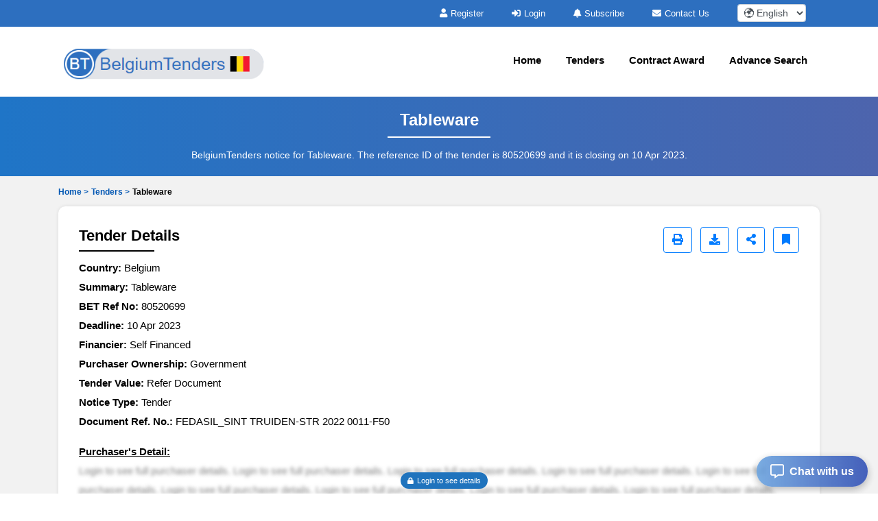

--- FILE ---
content_type: text/html; charset=UTF-8
request_url: https://www.belgiumtenders.com/tenders/captcha
body_size: -20
content:
{"captchaimg":"data:image\/png;base64,iVBORw0KGgoAAAANSUhEUgAAADcAAAAXCAIAAAAgFUAnAAAACXBIWXMAAA7EAAAOxAGVKw4bAAAAmklEQVRIie2WzQ3AIAiFa9MZ6gJ1ojqmGzmBU9BDkx4QE6zQn4TvZJ4cnuFBdAAwfZ75bQMszKUc\/3C5kKoP8TyUnJByQV5x6u8AFeu2M8VaZ5b1gjvuQxx6tA5P5HL85UQuyZy19JJTHUF5ZHPWlWk+6h0XCfo\/9iXXJSd8evsBTw+ahtaUkFOlt8Ic2M9NCnMph7mUw1zKcQACH2X+99SLXQAAAABJRU5ErkJggg==","textdata":"6597"}